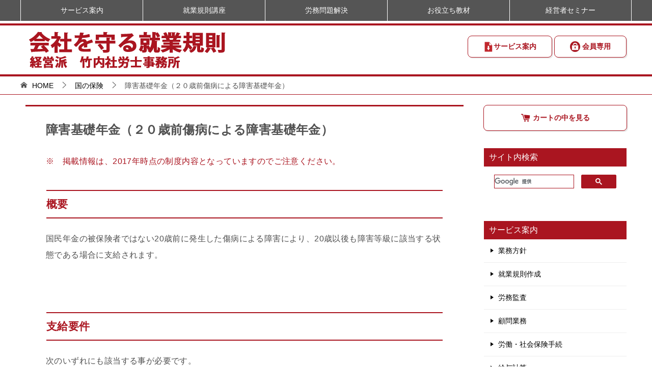

--- FILE ---
content_type: text/html; charset=UTF-8
request_url: https://www.e-shacho.net/kuni/24.htm
body_size: 8287
content:
<!doctype html>
<html lang="ja" class="col2">
<head>
<meta charset="utf-8">
<meta name="viewport" content="width=device-width, initial-scale=1.0">
<meta http-equiv="X-UA-Compatible" content="IE=edge">
<title>障害基礎年金（２０歳前傷病による障害基礎年金） | 就業規則の竹内社労士事務所</title>
<meta name="description" content="障害基礎年金（２０歳前傷病による障害基礎年金）は、国民年金の被保険者ではない２０歳前に発生した傷病による障害により、２０歳以後も障害等級に該当する状態である場合に支給されます。"><meta name="verify-v1" content="LOilFWBmv4bkd+NCJuiLPvEsQ1flETVmHkfFMpTfJ+g=">
<link rel="shortcut icon" type="image/x-icon" href="../favicons/favicon.ico">
<link rel="apple-touch-icon" href="../favicons/apple-touch-icon.png">
<link rel="apple-touch-icon-precomposed" href="../favicons/apple-touch-icon.png">
<link rel="icon" href="../favicons/apple-touch-icon.png">
<link rel="stylesheet" href="../css/base.css">
<link rel="stylesheet" href="../css/advanced.css">
<link rel="stylesheet" href="../js/lightbox/css/lightbox.css">
<link rel="stylesheet" href="../css/remodal.css">
<link rel="stylesheet" href="../css/remodal-default-theme.css">
<link href="https://fonts.googleapis.com/css?family=Oswald" rel="stylesheet">
<link href="../css/aos.css" rel="stylesheet">
<!-- Google Tag Manager -->
<script>(function(w,d,s,l,i){w[l]=w[l]||[];w[l].push({'gtm.start':
new Date().getTime(),event:'gtm.js'});var f=d.getElementsByTagName(s)[0],
j=d.createElement(s),dl=l!='dataLayer'?'&l='+l:'';j.async=true;j.src=
'https://www.googletagmanager.com/gtm.js?id='+i+dl;f.parentNode.insertBefore(j,f);
})(window,document,'script','dataLayer','GTM-W5JKTJ7');</script>
<!-- End Google Tag Manager -->
</head>

<body class="page">
<!-- Google Tag Manager (noscript) -->
<noscript><iframe src="https://www.googletagmanager.com/ns.html?id=GTM-W5JKTJ7"
height="0" width="0" style="display:none;visibility:hidden"></iframe></noscript>
<!-- End Google Tag Manager (noscript) -->

<div id="top" class="keni-container">

<!--▼▼ ヘッダー ▼▼-->
<div class="keni-header_wrap">
	<div class="keni-header_outer">

		<header class="keni-header keni-header_col2">
			<div class="keni-header_inner">

<p class="site-title"><a href="https://www.e-shacho.net/"><img src="https://www.e-shacho.net/images/title03.png" alt="会社を守る就業規則　経営派　竹内社労士事務所"></a></p><!--サイトタイトル-->

<div class="keni-header_cont">
<div class="show-pc">
<a href="https://www.e-shacho.net/download/serviceguide.htm" class="btn btn_style02"> <img src="../images/icon/dl_button_sized.png">サービス案内</a>
<a href="https://www.e-shacho.net/komon/member.htm" class="btn btn_style02"><img src="https://www.e-shacho.net/images/icon/key02.png"> 会員専用</a>
</div>
<div class="header-mail show-sp">
<a href="https://www.e-shacho.net/komon/member.htm" class="btn_header"><img src="https://www.e-shacho.net/images/icon/key02.png"></a>
</div>
</div>

			</div><!--keni-header_inner-->
		</header><!--keni-header-->

	</div><!--keni-header_outer-->
</div><!--keni-header_wrap-->
<!--▲▲ ヘッダー ▲▲-->
<div id="click-space"></div>

<!--▼▼ グローバルナビ ▼▼-->
<div class="keni-gnav_wrap">
	<div class="keni-gnav_outer">
		<nav class="keni-gnav">
			<div class="keni-gnav_inner">

<ul class="keni-gnav_cont">
<li><a href="https://www.e-shacho.net/komon/">サービス案内</a>
	<ul>
		<li><a href="https://www.e-shacho.net/komon/">業務方針</a></li>
		<li><a href="https://www.e-shacho.net/komon/kisoku.htm">就業規則作成</a></li>
		<li><a href="https://www.e-shacho.net/komon/kansa.htm">労務監査</a></li>
		<li><a href="https://www.e-shacho.net/komon/komon.htm">顧問業務</a></li>
		<li><a href="https://www.e-shacho.net/komon/hoken.htm">労働・社会保険手続</a></li>
		<li><a href="https://www.e-shacho.net/komon/kyuyo.htm">給与計算</a></li>
		<li><a href="https://www.e-shacho.net/komon/taiou.htm">労基署調査対応</a></li>
		<li><a href="https://www.e-shacho.net/komon/chingin.htm">賃金コンサル</a></li>
		<li><a href="https://www.e-shacho.net/komon/taishokukin.htm">退職金コンサル</a></li>
		<li><a href="https://www.e-shacho.net/komon/rouso.htm">労働組合・団体交渉</a></li>
		<li><a href="https://www.e-shacho.net/shacho/service.htm">社長を守る会</a></li>
		<li><a href="https://www.e-shacho.net/tools/anchor.htm">アンカー・ネット</a></li>
		<li><a href="../tools/kisoku_update.htm">法改正対応・クラウド規程管理</a></li>
	</ul>
</li>
<li><a href="https://www.e-shacho.net/kisoku/">就業規則講座</a>
	<ul>
		<li><a href="https://www.e-shacho.net/kisoku/qa01_menu.htm">就業規則の作成・手続</a></li>
		<li><a href="https://www.e-shacho.net/kisoku/qa02_menu.htm">就業規則の構成・総則</a></li>
		<li><a href="https://www.e-shacho.net/kisoku/qa03_menu.htm">採用・試用期間</a></li>
		<li><a href="https://www.e-shacho.net/kisoku/qa04_menu.htm">人事制度</a></li>
		<li><a href="https://www.e-shacho.net/kisoku/qa05_menu.htm">退職・解雇</a></li>
		<li><a href="https://www.e-shacho.net/kisoku/qa06_menu.htm">服務規律</a></li>
		<li><a href="https://www.e-shacho.net/kisoku/qa07_menu.htm">労働時間</a></li>
		<li><a href="https://www.e-shacho.net/kisoku/qa08_menu.htm">休日</a></li>
		<li><a href="https://www.e-shacho.net/kisoku/qa09_menu.htm">年次有給休暇</a></li>
		<li><a href="https://www.e-shacho.net/kisoku/qa10_menu.htm">賃金</a></li>
		<li><a href="https://www.e-shacho.net/kisoku/qa11_menu.htm">安全衛生</a></li>
		<li><a href="https://www.e-shacho.net/kisoku/qa12_menu.htm">懲戒処分・損害賠償</a></li>
	</ul>
</li>
<li><a href="https://www.e-shacho.net/mondai/">労務問題解決</a>
	<ul>
		<li><a href="https://www.e-shacho.net/mondai/saiyo_menu.htm">面接・採用</a></li>
		<li><a href="https://www.e-shacho.net/mondai/haiten_menu.htm">配転・人事異動</a></li>
		<li><a href="https://www.e-shacho.net/mondai/kaiko_menu.htm">退職・解雇</a></li>
		<li><a href="https://www.e-shacho.net/mondai/fukumu_menu.htm">服務規律</a></li>
		<li><a href="https://www.e-shacho.net/mondai/harassment_menu.htm">ハラスメント</a></li>
		<li><a href="https://www.e-shacho.net/mondai/zangyo_menu.htm">労働時間・残業</a></li>
		<li><a href="https://www.e-shacho.net/mondai/yukyu_menu.htm">年次有給休暇</a></li>
		<li><a href="https://www.e-shacho.net/mondai/chingin_menu.htm">賃金・退職金</a></li>
		<li><a href="https://www.e-shacho.net/mondai/kenko_menu.htm">健康問題</a></li>
		<li><a href="https://www.e-shacho.net/mondai/chokai_menu.htm">懲戒処分</a></li>
		<li><a href="https://www.e-shacho.net/mondai/baisho_menu.htm">損害賠償</a></li>
		<li><a href="https://www.e-shacho.net/mondai/joken_menu.htm">労働条件変更</a></li>
		<li><a href="https://www.e-shacho.net/mondai/kumiai_menu.htm">労働組合</a></li>
		<li><a href="https://www.e-shacho.net/mondai/fukuri_menu.htm">福利厚生</a></li>
		<li><a href="https://www.e-shacho.net/mondai/other_menu.htm">その他</a></li>
	</ul>
</li>
<li><a href="https://www.e-shacho.net/tools/">お役立ち教材</a>
	<ul>
		<li><a href="https://www.e-shacho.net/download/serviceguide.htm">サービス案内資料</a></li>
		<li><a href="https://www.e-shacho.net/video/">セミナー動画</a>
		<ul>
			<li><a href="https://www.e-shacho.net/video/info_vol1.htm">就業規則</a></li>
			<li><a href="https://www.e-shacho.net/video/info_vol11.htm">退職・解雇</a></li>
			<li><a href="https://www.e-shacho.net/video/info_vol15.htm">発達障害</a></li>
			<li><a href="https://www.e-shacho.net/video/info_vol14.htm">精神疾患</a></li>
			<li><a href="https://www.e-shacho.net/video/info_vol13.htm">労務問題</a></li>
			<li><a href="https://www.e-shacho.net/video/info_vol12.htm">労務管理</a></li>
			<li><a href="https://www.e-shacho.net/video/#video_archive">アーカイブ</a></li>
		</ul>
		</li>
		<li><a href="https://www.e-shacho.net/tools/manual.htm">マニュアル</a>
		<ul>
			<li><a href="https://www.e-shacho.net/kisoku/manual.htm">正社員就業規則</a></li>
			<li><a href="https://www.e-shacho.net/kisoku/manual_part.htm">非正規就業規則</a></li>
			<li><a href="https://www.e-shacho.net/tools/manual_kaiko.htm">整理解雇</a></li>
			<li><a href="https://www.e-shacho.net/tools/manual_zaitaku.htm">在宅勤務</a></li>
			<li><a href="https://www.e-shacho.net/bs/manual.htm">人事マニュアル</a></li>
		</ul>
		</li>
		<li><a href="https://www.e-shacho.net/tools/tools.htm">無料ツール</a>
		<ul>
			<li><a href="https://www.e-shacho.net/download/reports.htm">無料レポート</a></li>
			<li><a href="https://www.e-shacho.net/download/">書式・様式DL</a></li>
			<li><a href="https://www.e-shacho.net/tools/shosasshi.htm">小冊子</a></li>
		</ul>
		</li>
		<li><a href="https://www.e-shacho.net/tools/system.htm">おすすめシステム</a>
		<ul>
			<li><a href="https://www.e-shacho.net/tools/os.htm">電子申請</a></li>
			<li><a href="https://www.e-shacho.net/tools/mf.htm">給与計算</a></li>
			<li><a href="https://www.e-shacho.net/tools/anshin.htm">ファイル共有</a></li>
			<li><a href="https://www.e-shacho.net/tools/tokumei.htm">内部通報</a></li>
		</ul>
		</li>
		<li><a href="https://www.e-shacho.net/tools/other.htm">その他</a>
		<ul>
			<li><a href="https://www.e-shacho.net/tools/binder.htm">バインダー</a></li>
		</ul>
		</li>
	</ul>
</li>
<li><a href="https://www.e-shacho.net/seminar/">経営者セミナー</a>
	<ul>
		<li><a href="https://www.e-shacho.net/seminar/kisoku03.htm">就業規則</a></li>
		<li><a href="https://www.e-shacho.net/seminar/kaiko01.htm">退職・解雇</a></li>
		<li><a href="https://www.e-shacho.net/seminar/anzen06.htm">精神疾患</a></li>
		<li><a href="https://www.e-shacho.net/seminar/">開催予定</a></li>
		<li><a href="https://www.e-shacho.net/seminar/rireki.htm">開催実績</a></li>
		<li><a href="https://www.e-shacho.net/seminar/koe03.htm">参加者の声-1</a></li>
		<li><a href="https://www.e-shacho.net/seminar/koe02.htm">参加者の声-2</a></li>
		<li><a href="https://www.e-shacho.net/seminar/#archive">アーカイブ</a></li>
	</ul>
</li>
</ul><!--keni-gnav_cont-->

			</div><!--keni-gnav_inner-->
		
			<div class="keni-gnav_btn_wrap">
				<div class="keni-gnav_btn"><span class="keni-gnav_btn_icon-open"></span></div>
			</div>
		
		</nav>
	</div><!--keni-gnav_outer-->
</div><!--keni-gnav_wrap-->
<!--▲▲ グローバルナビ ▲▲-->

<!--▼▼ パン屑リスト ▼▼-->
<div class="keni-breadcrumb-list_wrap">
	<div class="keni-breadcrumb-list_outer">

		<nav class="keni-breadcrumb-list">
			<ol class="keni-breadcrumb-list_inner" itemscope itemtype="http://schema.org/BreadcrumbList">
				<li itemprop="itemListElement" itemscope itemtype="http://schema.org/ListItem">
				<a itemprop="item" href="../"><span itemprop="name"> HOME</span></a>
				<meta itemprop="position" content="1" />
				</li>
				<li itemprop="itemListElement" itemscope itemtype="http://schema.org/ListItem">
				<a itemprop="item" href="../kuni/"><span itemprop="name">国の保険</span></a>
				<meta itemprop="position" content="2" />
				</li>
				<li>障害基礎年金（２０歳前傷病による障害基礎年金）</li>
			</ol>
		</nav>

	</div><!--keni-breadcrumb-list_outer-->
</div><!--keni-breadcrumb-list_wrap-->
<!--▲▲ パン屑リスト ▲▲-->


<div class="keni-main_wrap">
	<div class="keni-main_outer">
	
		<!--▼▼ メインコンテンツ ▼▼-->
		<main id="main" class="keni-main">
			<div class="keni-main_inner">

<div class="keni-section_wrap">
	<section class="keni-section">

<h1>障害基礎年金（２０歳前傷病による障害基礎年金）</h1>
<p class="red">※　掲載情報は、2017年時点の制度内容となっていますのでご注意ください。</p>

<h2>概要</h2>
<p>国民年金の被保険者ではない20歳前に発生した傷病による障害により、20歳以後も障害等級に該当する状態である場合に支給されます。</p><br>

<h2>支給要件</h2>
<p>次のいずれにも該当する事が必要です。</p>
<ol>
<li>初診日において２０歳未満であり、２０歳に達した日において、障害等級が第１級または第２級に該当していること（障害認定日が２０歳に達した日後の場合は、その障害認定日）</li>
<li>初診日において２０歳未満であり、２０歳に達した日（または障害認定日）に障害等級が第１級または第２級に該当しない場合は、その後障害の程度が増進し、６５歳に達する日の前日までの間に、障害等級第１級または第２級に該当し請求すること</li>
</ol>
<br>

<h2>支給額（平成２７年４月分～）</h2>
<table summary="障害基礎年金（２０歳前傷病による障害基礎年金）">
<tr>
<th class="w20">障害等級</th>
<th class="w80">給付内容</th>
</tr>
<tr>
<td class="al-c">第１級</td>
<td>９７４，１２５円（第２級の年金額×１．２５）＋子の加算額</td>
</tr>
<tr>
<td class="al-c">第２級</td>
<td>７７９，３００円（定額）＋子の加算額</td>
</tr>
</table>
<p>※　子の加算額<br>
（１８歳の年度末までの子か、２０歳未満で障害等級第２級以上の子に限ります）</p>
<p>障害基礎年金の受給権者に生計を維持されている子がいる場合は、上記年金額に以下の額が加算されます。</p>
<ul>
<li>子が１人２２４，３００円</li>
<li>子が２人４４８，６００円（２２４，３００円×２人）</li>
<li>子が３人５２３，４００円（２２４，３００円×２人＋７４，８００円）</li>
<li>以下子が１人増すごとに７４，８００円を追加した額</li>
</ul>
<br>

<h2>支給期間</h2>
<p>障害等級第２級以上に該当していれば、原則として死亡するまで支給されます。</p>
<p>※ ２０歳前傷病による障害基礎年金は、労災保険法を含む公的年金等（非課税分は除く）が支給される間は、その支給は停止され、受給権者の前年の所得が政令で定める額を超える時は、その所得に応じて全部または２分の１（子の加算額は除く）に相当する部分が支給停止されます。</p><br>

<h2>問合せ先</h2>
<p>居住地の市区町村役所</p>


	</section><!--keni-section-->
</div>


	</div><!--keni-main_inner-->
		</main><!--keni-main-->
		<!--▲▲ メインコンテンツ ▲▲-->


		<!--▼▼ サブコンテンツ ▼▼-->
		<aside class="keni-sub">

<div class="al-c m20-b">
	<a href="https://www.e-shacho.com/cart/" target="_blank" class="btn dir-arw_r btn_style01" style="width:94%"><span class="icon_cart #aa1520"></span>&nbsp;カートの中を見る</a>
</div>
	
<div class="keni-section_wrap widget widget_search">
	<section class="keni-section">
	
<h3 class="sub-section_title">サイト内検索</h3>
<!--Googleサイト検索-->
<div >
<script async src="https://cse.google.com/cse.js?cx=012256603074256462091:mydv4rysfp8"></script>
<div class="gcse-searchbox-only"></div>
</div>
<!--/Googleサイト検索-->

	</section><!--keni-section-->
</div><!--keni-section_wrap-->

<div class="keni-section_wrap widget widget_nav_menu">
	<section class="keni-section">

<h3 class="sub-section_title">サービス案内</h3>
<ul>
	<li><a href="../komon/">業務方針</a></li>
	<li><a href="../komon/kisoku.htm">就業規則作成</a></li>
	<li><a href="../komon/kansa.htm">労務監査</a></li>
	<li><a href="../komon/komon.htm">顧問業務</a></li>
	<li><a href="../komon/hoken.htm">労働・社会保険手続</a></li>
	<li><a href="../komon/kyuyo.htm">給与計算</a></li>
	<li><a href="../komon/taiou.htm">労基署調査対応</a></li>
	<li><a href="../komon/chingin.htm">賃金コンサル</a></li>
	<li><a href="../komon/taishokukin.htm">退職金コンサル</a></li>
	<li><a href="../komon/rouso.htm">労働組合・団体交渉</a></li>
	<li><a href="../shacho/service.htm">社長を守る会</a></li>
	<li><a href="../tools/anchor.htm">アンカー・ネット</a></li>
	<li><a href="../tools/kisoku_update.htm">法改正対応・クラウド規程管理</a></li>
</ul>
	
	</section><!--keni-section-->
</div><!--keni-section_wrap-->

<div class="keni-section_wrap widget widget_nav_menu">
	<section class="keni-section">

<h3 class="sub-section_title">お知らせ・新着情報</h3>
<ul class="news-list">
<li class="news-list_item p10-t">
	<span class="news-list_item_cat">
		<span class="news-list_item_cat_name cat001">新着リリース</span>
	</span>
	<time datetime="2025-09-02T00:00" class="news-list_item_date">2025年09月02日</time>
	<span class="news-list_item_headline"><a href="../video/info_vol1.htm">2025年度版「会社を守る就業規則」徹底解説セミナー【オンライン版】を販売開始しました。</a></span>
</li>		
<li class="news-list_item p10-t">
	<span class="news-list_item_cat">
		<span class="news-list_item_cat_name cat001">新着リリース</span>
	</span>
	<time datetime="2025-05-30T00:00" class="news-list_item_date">2025年05月30日</time>
	<span class="news-list_item_headline"><a href="../video/info_vol1.htm">2025年度版「会社を守る就業規則」徹底解説セミナー【DVD版】を販売開始しました。</a></span>
</li>		
<li class="news-list_item p10-t">
<span class="news-list_item_cat">
		<span class="news-list_item_cat_name cat001">新着リリース</span>
	</span>
	<time datetime="2025-04-01T00:00" class="news-list_item_date">2025年04月01日</time>
	<span class="news-list_item_headline"><a href="https://www.e-shacho.net/seminar/kisoku03.htm">2025年度版「会社を守る就業規則」徹底解説セミナーを開催いたします。</a></span>
</li>
<li class="news-list_item p10-t">
	<span class="news-list_item_cat">
		<span class="news-list_item_cat_name cat001">新着リリース</span>
	</span>
	<time datetime="2025-04-01T00:00" class="news-list_item_date">2025年04月01日</time>
	<span class="news-list_item_headline"><a href="https://www.e-shacho.net/download/reports.htm">令和7年4月1日、10月1日施行の育児・介護休業法の解説レポートをアップいたしました。</a></span>
</li>
<li class="news-list_item p10-t">
	<span class="news-list_item_cat">
		<span class="news-list_item_cat_name cat001">新着リリース</span>
	</span>
	<time datetime="2025-01-15T00:00" class="news-list_item_date">2025年01月15日</time>
	<span class="news-list_item_headline"><a href="../tools/kisoku_update.htm">法改正対応パック・クラウド規程管理プランをリリース致しました。</a></span>
</li>
<li class="news-list_item p10-t">
	<span class="news-list_item_cat">
		<span class="news-list_item_cat_name cat001">新着リリース</span>
	</span>
	<time datetime="2024-09-25T00:00" class="news-list_item_date">2024年09月25日</time>
	<span class="news-list_item_headline"><a href="../video/info_vol11.htm">新！失敗しない「退職・解雇」実務セミナー（2024年）DVD・オンライン版の販売を開始いたしました。</a></span>
</li>
<li class="news-list_item p10-t">
	<span class="news-list_item_headline"><a href="../whatsnew/">過去の新着情報一覧</a></span>
</li>
</ul>

	</section><!--keni-section-->
</div><!--keni-section_wrap-->


<div class="keni-section_wrap widget widget_nav_menu">
	<section class="keni-section">

<h3 class="sub-section_title">お問い合わせ</h3>

<div class="al-c m5-b">
	<a href="../komon/gyomuirai.htm" class="btn dir-arw_r btn_style01 w100"><span class="icon_mail #aa1520"></span>&nbsp;無料電話相談</a>
</div>
<div class="al-c m5-b">
	<a href="../kisoku/soudan.htm" class="btn dir-arw_r btn_style01 w100"><span class="icon_mail #aa1520"></span>&nbsp;就業規則の相談</a>
</div>
<div class="al-c m5-b">
	<a href="../komon/mitsumori.htm" class="btn dir-arw_r btn_style01 w100"><span class="icon_mail #aa1520"></span>&nbsp;お見積もり依頼</a>
</div>
<div class="al-c m5-b">
	<a href="../tools/ask2.htm" class="btn dir-arw_r btn_style01 w100"><span class="icon_mail #aa1520"></span>&nbsp;商品・サービス問合せ</a>
</div>

	</section><!--keni-section-->
</div><!--keni-section_wrap-->

<div class="keni-section_wrap widget widget_recent_entries_img02">
	<section class="keni-section">

<h3 class="sub-section_title">おすすめのサービス</h3>
<ol class="list_widget_recent_entries_img">
<li>
	<figure class="widget_recent_entries_thumb">
		<a href="../tools/shosasshi.htm"><img src="../images/button/anchor_order01.jpg" alt="アンカー・ネット無料会員登録に登録すると、労務問題対策20のアイテム（Word、Excel）書式集のダウンロードや、小冊子「労務問題、一発解決」奇跡のバイブルが、登録特典としてPDFでご覧になれます。" width="240px"></a>
	</figure>
</li>
<li>
	<figure class="widget_recent_entries_thumb">
		<a href="https://mbr.e-shacho.jp/ent/e/p3RrHH11Dj64N476/" target="_blank"><img src="../images/button/mail_seminar01.jpg" alt="メールセミナー「たった５日で会社を強くする方法」を無料登録いただくと、懲戒処分、解雇問題、残業代未払い、労働時間などにどのように対応すべきなのかが理解できます。" width="240px"></a>
	</figure>
</li>
<li>
	<figure class="widget_recent_entries_thumb">
		<a href="https://mbr.e-shacho.jp/ent/e/NYr1hALkrw8SdbRT/" target="_blank"><img src="../images/button/mail_seminar02.jpg" alt="メールセミナー「労働基準監督署対策マニュアル」を無料登録いただくと、労働基準監督署が臨検などの調査で、どこを調査するのか、そのために何を準備しておくべきなのかが理解できます。" width="240px"></a>
	</figure>
</li>
<li>
	<figure class="widget_recent_entries_thumb">
		<a href="https://minnano-cloud.com/" target="_blank" rel="noopener noreferrer"><img src="../images/button/minnano-cloud_banner.jpg" alt="社会保険で業務改善するなら「みんなの社会保険」。随時、社会保険に関する記事を更新中です。" width="240px"></a>
	</figure>
</li>
</ol>

	</section><!--keni-section-->
</div>

<div class="keni-section_wrap widget widget_nav_menu">
	<section class="keni-section">

<h3 class="sub-section_title">求人・採用情報</h3>

	<figure class="al-c">
		<a href="../recruit/" target="_blank"><img src="../images/button/recruit01.jpg" alt="求人・採用情報です。元気いっぱいでやる気のある方、私たちと一緒にお客様に喜ばれる仕事をしてみませんか！" width="260px"></a>
	</figure>

	</section><!--keni-section-->
</div>

<div class="keni-section_wrap widget widget_nav_menu">
	<section class="keni-section">

<h3 class="sub-section_title">経営者限定、無料電話相談</h3>

	<figure class="al-c">
		<a href="../komon/gyomuirai.htm" target="_blank"><img src="../images/button/sodan01.png" alt="経営者限定、無料電話相談です。ユニオン、団体交渉に関する相談、または個別の労使紛争でお困りの経営者側の方に限り、初回30分限定で、無料相談を承ります。" width="260px"></a>
	</figure>

	</section><!--keni-section-->
</div>

		</aside>
		<!--▲▲ サブコンテンツ ▲▲-->

	</div><!--keni-main_outer-->
</div><!--keni-main_wrap-->

<!--▼▼ footer ▼▼-->
<footer class="keni-footer_wrap">
	<div class="keni-footer_outer">
		<div class="keni-footer">

			<div class="keni-footer_inner">
				<div class="keni-footer-cont_wrap">
					<div class="keni-footer-cont">


<div class="keni-section_wrap widget widget_nav_menu">
	<section class="keni-section">

<h3 class="sub-section_title">竹内社労士事務所のご案内</h3>
<a href="https://www.e-shacho.net/"><img src="https://www.e-shacho.net/images/footer01.png" alt="社長を守る会グループ　竹内社労士事務所"></a>
<p>〒113-0021<br>
東京都文京区本駒込2-28-8<br>文京グリーンコート　センターオフィス13階<br>
電話番号：03-5980-7788　/　FAX：03-5980-7787<br>
営業時間：9:00～17:00（土日祝日除く平日）<br>
</p>
<p class="accessmap"><a href="https://www.e-shacho.net/sas/map.htm">アクセスマップ</a></p>

	</section><!--keni-section-->
</div><!--keni-section_wrap-->


					</div><!--keni-footer-cont-->


					<div class="keni-footer-cont">


<div class="keni-section_wrap widget widget_nav_menu">
	<section class="keni-section">

<h3 class="sub-section_title">サービスメニュー</h3>
<ul>
<li><a href="https://www.e-shacho.net/komon/">サービス案内</a></li>
<li><a href="https://www.e-shacho.net/kisoku/">就業規則講座</a></li>
<li><a href="https://www.e-shacho.net/mondai/">労務問題解決</a></li>
<li><a href="https://www.e-shacho.net/seminar/">経営者セミナー</a></li>
<li><a href="https://www.e-shacho.net/tools/">お役立ち教材</a></li>
<li><a href="https://www.e-shacho.net/sas/">当事務所について</a></li>
<li><a href="https://www.e-shacho.net/komon/gyomuirai.htm">お問い合わせ</a></li>
</ul>

	</section><!--keni-section-->
</div><!--keni-section_wrap-->


					</div><!--keni-footer-cont-->

				
					<div class="keni-footer-cont">

<div class="keni-section_wrap widget widget_nav_menu">
	<section class="keni-section">

<h3 class="sub-section_title">その他</h3>
<ul>
<li><a href="https://www.e-shacho.net/recruit/">採用情報</a></li>
<li><a href="https://www.e-shacho.net/shacho/service.htm">社長を守る会</a></li>
<li><a href="https://www.e-shacho.net/tools/anchor.htm">アンカー・ネット</a></li>
<li><a href="https://www.e-shacho.net/komon/member.htm">会員専用</a></li>
<li><a href="https://www.e-shacho.net/sitemap.htm">サイトマップ</a></li>
</ul>

	</section><!--keni-section-->
</div><!--keni-section_wrap-->


					</div><!--keni-footer-cont-->

				</div>

			</div><!--keni-footer_inner-->

		</div><!--keni-footer-->
	</div><!--keni-footer_outer-->


	<div class="keni-copyright_wrap">
		<div class="keni-copyright">

<small>&copy; 1996-2025 竹内社労士事務所</small>

		</div><!--keni-copyright_wrap-->
	</div><!--keni-copyright_wrap-->


</footer><!--keni-footer_wrap-->
<!--▲▲ footer ▲▲-->


<div class="keni-footer-panel_wrap">
	<div class="keni-footer-panel_outer">
		<aside class="keni-footer-panel">
			<ul class="utility-menu">
				<li class="btn_share utility-menu_item"><span class="icon_share"></span>シェア</li>
				<li class="utility-menu_item"><a href="tel:0359807788"><span class="icon_tel"></span>電話</a></li>
				<li class="utility-menu_item"><a href="https://www.e-shacho.net/komon/gyomuirai.htm"><span class="icon_mail"></span>お問合わせ</a></li>
				<li class="utility-menu_item"><a href="#top"><span class="icon_arrow_s_up"></span>TOPへ</a></li>
			</ul>
			<div class="keni-footer-panel_sns">
				<div class="sns-btn_wrap sns-btn_wrap_s">
				<div class="sns-btn_tw"></div>
				<div class="sns-btn_fb"></div>
				<div class="sns-btn_hatena"></div>
				</div>
			</div>
		</aside>
	</div><!--keni-footer-panel_outer-->
</div><!--keni-footer-panel_wrap-->

</div><!--keni-container-->


<!--▼ページトップ-->
<p class="page-top"><a href="#top"></a></p>
<!--▲ページトップ-->

<script src="https://ajax.googleapis.com/ajax/libs/jquery/3.2.1/jquery.min.js"></script>
<script src="../js/lightbox/js/lightbox.min.js"></script>
<script src="../js/remodal.min.js"></script>
<script src="../js/utility.js"></script>
<script src="../js/aos.js"></script>
<script>
	AOS.init({
		offset: 100,
		duration: 600,
		easing: 'ease',
		delay: 50,
		once: false,
		anchorPlacement: 'top-center',
	});
</script>
<script>
	var cb = function() {
	var advanced_css = document.createElement('link'); advanced_css.rel = 'stylesheet';
	advanced_css.href = '../css/advanced.css';
	var insert_advanced_css = document.getElementsByTagName('head')[0]; insert_advanced_css.parentNode.insertBefore(advanced_css, insert_advanced_css);

	var fa_css = document.createElement('link'); fa_css.rel = 'stylesheet';
	fa_css.href = 'https://maxcdn.bootstrapcdn.com/font-awesome/4.7.0/css/font-awesome.min.css';
	var insert_fa_css = document.getElementsByTagName('head')[0]; insert_fa_css.parentNode.insertBefore(fa_css, insert_fa_css);
};
var raf = requestAnimationFrame || mozRequestAnimationFrame ||
	webkitRequestAnimationFrame || msRequestAnimationFrame;
if (raf) raf(cb);
else window.addEventListener('load', cb);
</script>

</body>
</html>

--- FILE ---
content_type: application/x-javascript
request_url: https://www.e-shacho.net/js/utility.js
body_size: 7897
content:
/*jslint browser: true*/
/*global $, jQuery, alert*/
jQuery.noConflict();

(function ($) {
	'use strict';

	var conf = {
			/**
			 * 初期設定
			*/

			/* スムーススクロールに関する設定 */
			smooth_scroll: {
				// TOPに戻るボタンの表示を表示するスクロール量
				top: 100
			},
			/* ブレークポイントに関する設定 */
			brakepoint: {
				// レスポンシブ時のブレークポイント（この値位以上の画面幅でPC表示になります）
				medium: 768
			},
			lp_header: {
				// LPの全画面表示の最大値です（これ以上の高さにしないという制限値）
				max_height: 1500
			},
			/* スライダーに関する設定 */
			slider: {
				// スライダー画像の停止時間
				time: 5000,
				// ブラウザのタブ移動などから戻ってきた際のスライダー再始動開始時間
				weight: 1000
			},
			/* SNSカウント数に関する設定 */
			sns: {
				// カウントの初期値
				count: 0
			}
		},

		/*
		 * 以下は本スクリプト内で使用する変数群になります。
		 */

		/* SPメニュー展開判定用変数 */
		sp_menu_lock = false,
		scroll_top,

		/* スクロール処理用のロック変数 */
		scroll_lock = false,

		/* ウィンドウスクロール時の処理用の変数 */
		topBtn,
		footerPanel,
		panelDiff,
		keniContainer,

		/* アンカーリンク用の変数 */
		anchor = localStorage.getItem('anchor'),

		/* SPのグローバルメニュー用処理の変数 */
		menu,
		body,
		menuBtn,
		clickSpace,
		menuWidth,

		/* PCのグローバルメニュー用処理の変数 */
		hoverIn,
		hoverOut,

		/* スクロールでヘッダーとフッターパネルを固定用の変数 */
		hdrTop,

		/* 目次の開閉用の変数 */
		tocList,

		/* SNSボタンの設置とカウント数の取得の変数 */
		pageurl,
		pagetitle,

		/* スライダー用の変数 */
		start,
		$pager      = $('.keni-slider-pager'),
		$slidesWrap = $('.keni-slider_outer'),
		$nav        = $('.keni-slider-nav'),
		$slides     = $('.keni-slider'),
		$slideImg   = $slides.find('img'),
		current     = 0,
		number      = $slideImg.length,
        windowWidth = $(window).outerWidth(),
        slider_lock = false,
        isPc = false;


	/**
	 * 画像にマウスカーソルが乗った際に、自動的に画像の置き換えをします。
	 * 画像の自動置き換えをするには、画像ファイルの末尾に「_off」「_on」を付けるてください。
	 * 例）
	 * ・image_off.jpg
	 * ・image_on.jpg
	 */

	/* ページ読み込み時に対象となる要素にクラスを振る処理です */
	$('img,input').each(function () {
		var src = $(this).attr('src');
		if (src) {
			if (src.match(/_off\./) || src.match(/_on\./)) {
				$(this).addClass('fn-over-img');
			}
		}
	});

	/* 対象となる要素にマウスカーソルが乗った際に画像を差し替える処理です */
	$('.fn-over-img').hover(function () {
		var src = $(this).attr('src');
		if (src.match(/_off\./)) {
			$(this).attr('src', src.replace('_off.', '_on.'));
		}
		if (src.match(/_on\./)) {
			$(this).attr('src', src.replace('_on.', '_off.'));
		}
	});


	/**
	 * ウィンドウスクロール時の処理です。
	 * スクロール量に応じて、ページ下部の「上へ戻る」ボタンやそれに相当するボタン類の表示非表示をコントロールします。
	 * a. PC
	 *    → ページ下部に「上へ戻る」ボタンを表示します
	 * b. スマートフォン
	 *    → ページ下部に「上へ戻る」や「お問い合わせ」など導線ボタン類を表示します
	 */

	topBtn        = $('.page-top');
	footerPanel   = $('.keni-footer-panel_wrap');
	panelDiff     = $('.keni-footer-panel_wrap').outerHeight();
	keniContainer = $('.keni-container');

	topBtn.hide();
	footerPanel.addClass('fn-footer-panel');

	$(window).scroll(function () {

		if (window.innerWidth < conf.brakepoint.medium && $('.utility-menu').length > 0) {

			topBtn.fadeOut();

			if (!keniContainer.hasClass('fn-keni-container')) {
				keniContainer.addClass('fn-keni-container');
				keniContainer.css('padding-bottom', panelDiff + 'px');
			}

			if ($(this).scrollTop() > conf.smooth_scroll.top) {
				if (!footerPanel.hasClass('is-active') && scroll_lock === false) {
					footerPanel.addClass('is-active');
				}
			} else {
				if (footerPanel.hasClass('is-active') && scroll_lock === false) {
					footerPanel.removeClass('is-active');
				}
			}
		} else {

			if (keniContainer.hasClass('fn-keni-container')) {
				keniContainer.removeClass('fn-keni-container');
				keniContainer.css('padding-bottom', '0');
			}

			if ($(this).scrollTop() > conf.smooth_scroll.top) {
				topBtn.fadeIn();
			} else {
				topBtn.fadeOut();
			}
		}
	});


	/**
	 * link ref="canonical"に指定された、href を取得する
     * link タグの ref = canonical に指定された、href
	 * 見つからなかった場合、null
	 * @return href | null
	 */
	function getCanonicalUrl() {

		var links = document.getElementsByTagName("link");
		for (var i = 0; i < links.length; i++) {
			if (links[i].rel) {
				if (links[i].rel.toLowerCase() == "canonical") {
					return links[i].href;
				}
			}
		}

		return null;
	}

	/**
	 * アンカーリンクをクリックした際の処理です。
	 * スムーズスクロールには2通りの動きが割り当てられています
	 * 1. ページ内移動
	 *    → 該当するIDの要素までスムーズスクロールします
	 * 2. 他ページへのアンカーリンク
	 *    → ページ遷移後に該当するIDの要素までスムーズスクロールします
	 */

	function hideFooterPanel() {
		if (footerPanel.hasClass('is-active')) {
			footerPanel.removeClass('is-active');
		}
	}

	/* アンカーへのスクロール（1および2で共通利用） */
	function scrollToAnchor(s) {
		if(s.match(/jpg/) || s.match(/png/) || s.match(/gif/)){
			return true;
		}
		var target = (s === "#" || s === "" ? 'html' : s),

			offsetTop,
			fltHdrHeight = $('.keni-header_wrap').height();

		offsetTop	 = $(target).offset().top;

		if (offsetTop <= conf.smooth_scroll.top) {
			hideFooterPanel();
		}

		var keniHeaderCont = 0;

		if($('.keni-header_cont').css('display') == 'block') {
			keniHeaderCont = $('.keni-header').innerHeight();
			if(typeof keniHeaderCont == 'undefined' || typeof keniHeaderCont == null) {
				keniHeaderCont = 0;
			}
		}

		if (window.innerWidth < conf.brakepoint.medium) {
			$('html,body').animate({ scrollTop: offsetTop - fltHdrHeight + keniHeaderCont }, 'slow', 'swing', function () {
				scroll_lock = false;
			});
		} else {
			$('html,body').animate({ scrollTop: offsetTop }, 'slow', 'swing', function () {
				scroll_lock = false;
			});
		}
		return false;
	}

	/* 1. ページ内移動でスクロールする処理です */
	// $('# a[href^="#"]').on('click', function () {
	// 	var href = $(this).attr('href');
	// 	scroll_lock = true;
	// 	scrollToAnchor(href);
	// 	return false;
	// });
	$('a').on('click', function () {
		var href = $(this).attr('href');
		if ( href.indexOf('#') > 0 ) {
            href = href.substr(href.indexOf('#'));
        }
		if( $(this).attr('href').substr(0,3) == 'tel' ) {
			return true;
		}
		scroll_lock = true;
		sp_menu_lock = false;
		$('.keni-gnav_inner').hide();
		$('#click-space').css('height','0');
		$('.keni-gnav_btn_icon-close').addClass('keni-gnav_btn_icon-open').removeClass('keni-gnav_btn_icon-close');
		$('.keni-header_wrap').addClass('fixed');
		$(body).css('overflow','scroll');
		return scrollToAnchor(href);
	});
	
	/* 2. 他ページへのアンカーリンクでスクロールする処理です
	$('a').on('click', function () {

		var href = $(this).attr('href'),
			hash = null;
		if (href.match(/[\-\/._0-9a-zA-Z]+#[\-._0-9a-zA-Z]+/)) {
			hash = href.split('#');
			localStorage.setItem('anchor', '#' + hash[1]);
			location.href = hash[0];
			return false;
		}
	});*/

	/* ページ読み込み時に、動的に要素の高さが変わるLPヘッダーがない場合で、anchorに値がある場合アンカーへスクロールする */
	if (!$('.keni-lp .keni-header_wrap').length && anchor) {
		scrollToAnchor(anchor);
		anchor = null;
		localStorage.removeItem('anchor');
	}


	/**
	 * SPのグローバルメニュー用処理です
	 */

	menu       = $('.keni-gnav_inner');
	body       = $(document.body);
	menuBtn    = $('.keni-gnav_btn');
	clickSpace = $('#click-space');
	menuWidth  = menu.outerWidth();

	$(window).resize(function () {
		var menuWidth  = menu.outerWidth();
	});

	if ($('.keni-gnav').hasClass('keni-gnav-scrolling-touch')) {
		$('.keni-gnav_inner').css({'-webkit-overflow-scrolling':'touch','overflow-scrolling':'touch'});
	}

	menuBtn.on('click', function () {

		if ($(this).find('span').hasClass('keni-gnav_btn_icon-open')) {
			sp_menu_lock = true;
    	scroll_top = $(window).scrollTop();
			menu.slideDown();
			$(this).find('.keni-gnav_btn_icon-open').addClass('keni-gnav_btn_icon-close');
			$(this).find('.keni-gnav_btn_icon-open').removeClass('keni-gnav_btn_icon-open');
			clickSpace.css({'width': '100%', 'height': '100%'});
			$(body).css('overflow','hidden');
			$('.keni-gnav_inner').css({'bottom':'0'});
		} else {
			menu.slideUp('fast');
			$(this).find('.keni-gnav_btn_icon-close').addClass('keni-gnav_btn_icon-open');
			$(this).find('.keni-gnav_btn_icon-close').removeClass('keni-gnav_btn_icon-close');
			clickSpace.css({'width': 0, 'height': 0});
			$('.keni-container').css({'position':'static'});
			$(body).css('overflow','scroll');
			$('.keni-gnav_inner').css({'bottom':'0'});
			$(window).scrollTop(scroll_top);
			sp_menu_lock = false;
    	scroll_top = 0;
		}
	});

	clickSpace.on('click', function () {
    menu.slideUp('fast');
    menuBtn.find('.keni-gnav_btn_icon-close').addClass('keni-gnav_btn_icon-open');
    menuBtn.find('.keni-gnav_btn_icon-close').removeClass('keni-gnav_btn_icon-close');
    clickSpace.css({'width': 0, 'height': 0});
    $('.keni-container').css({'position':'static'});
    $('.keni-gnav_inner').css({'bottom':'0'});
    $(window).scrollTop(scroll_top);
    $(body).css('overflow','scroll');
    sp_menu_lock = false;
    scroll_top = 0;
});

	$('.keni-gnav li').has('ul').append('<span class="keni-gnav-child_btn"></span>');
	$('.keni-gnav li').has('ul').addClass('keni-gnav-child_btn_icon-open').addClass('fn-gnav-toggle-children');

	$(document).on('click', '.keni-gnav-child_btn', function () {
		if ($(this).parent('li').hasClass('keni-gnav-child_btn_icon-open')) {
			$(this).parent('li').addClass('keni-gnav-child_btn_icon-close');
			$(this).parent('li').removeClass('keni-gnav-child_btn_icon-open');
			$(this).siblings('li').slideDown();
		} else {
			$(this).parent('li').addClass('keni-gnav-child_btn_icon-open');
			$(this).parent('li').removeClass('keni-gnav-child_btn_icon-close');
			$(this).siblings('li').slideUp();
		}
	});

	$(document).on('click', '.btn_share', function () {
		$(".keni-footer-panel_sns").slideToggle('fast');
	});


	/**
	 * PCのグローバルメニュー用処理です
	 */

	hoverIn  = function () {
		$(this).addClass('keni-gnav-child_btn_icon-close');
		$(this).removeClass('keni-gnav-child_btn_icon-open');
	};
	hoverOut = function () {
		$(this).addClass('keni-gnav-child_btn_icon-open');
		$(this).removeClass('keni-gnav-child_btn_icon-close');
	};
	function desktopNav() {
		if (window.innerWidth > conf.brakepoint.medium) {
			$('.keni-gnav li').has('ul').hover(hoverIn, hoverOut);
		} else {
			$('.keni-gnav li').has('ul').off('mouseenter mouseleave');
		}
	}
	desktopNav();
	$(window).resize(function () {
		desktopNav();
	});


	/**
	 * スクロールでヘッダーとフッターパネルを固定
	 */

	hdrTop = $('.keni-header_wrap').offset().top;
	function resetPanel() {
		$('.keni-header_wrap').removeClass('fixed');
		$('.keni-gnav_btn').removeClass('fixed');
		$('.keni-footer-panel_wrap').removeClass('fixed-bottom');
		$('.keni-container').css('padding-top', 0);
		$('.keni-container').css('padding-bottom', 0);
		$('.keni-header_col1 .keni-header_cont').slideDown('fast');
	}
	$(window).on('scroll resize', function () {

	  // SPメニューが非展開時にのみ本動作を行います
	  if (sp_menu_lock === false) {

  		var hdr            = $('.keni-header_wrap'),
  			ftrPanel       = $('.keni-footer-panel_wrap'),
  			gnavBtn        = $('.keni-gnav_btn'),
  			hdrHeight      = $('.keni-header_wrap').outerHeight(),
  			ftrPanelHeight = $('.keni-footer-panel_outer').height();

  		if (window.innerWidth < conf.brakepoint.medium) {
  			if ($(window).scrollTop() > hdrTop) {
  				hdr.addClass('fixed');
  				gnavBtn.addClass('fixed');
  				ftrPanel.addClass('fixed-bottom');
  				$('.keni-container').css('padding-top', hdrHeight);
  				$('.keni-container').css('padding-bottom', ftrPanelHeight);
				$('.keni-header_col1 .keni-header_cont').slideUp('fast');
  			} else {
  				resetPanel();
  			}
  		} else {
  			resetPanel();
  		}
		}
	});


	/**
	 * キービジュアルを画面の高さいっぱいにしたい場合の処理です。
	 */

	function lpHeader() {

		var winHeight    = $(window).height(),
			lpHdrHeight  = ($('.keni-lp .keni-header_wrap').length) ? $('.keni-lp .keni-header_wrap').height() : 0,
			lpGnavHeight = ($('.keni-lp .keni-gnav_wrap').length) ? $('.keni-lp .keni-gnav_wrap').height() : 0;

		if (window.innerWidth < conf.brakepoint.medium) {
			$('.keni-lp .keni-mv_outer').css({
				height   : (winHeight - lpHdrHeight) + 'px',
				maxHeight: conf.lp_header.max_height + 'px'
			});
		} else {
			$('.keni-lp .keni-mv_outer').css({
				height   : (winHeight - lpHdrHeight - lpGnavHeight) + 'px',
				maxHeight: conf.lp_header.max_height + 'px'
			});
		}
		/* 要素の高さセット後、anchorに値がある場合アンカーへスクロールする */
		if (anchor) {
			scrollToAnchor(anchor);
			anchor = null;
			localStorage.removeItem('anchor');
		}
	}
	lpHeader();
	$(window).resize(function () {
		lpHeader();
	});


	/**
	 * アコーディオン
	 */

	$('.accordion-list_cont').hide();
	$('.accordion-list_btn').css('cursor', 'pointer');
	$('.accordion-list_btn').on('click', function () {
		$(this).next('.accordion-list_cont').slideToggle();
		$(this).toggleClass('accordion-list_btn_open');
	});


	/**
	 * タブメニュー
	 */
    $('.tab-conts > li').not('.tab-conts li:first-child').hide();
    $('.tab-box > .tab-menu > li').on('click', function(){
        if ($(this).hasClass('tab-menu_select')) {
            return false;
        } else {
            var tabbox = $('.tab-box'),
                thisTabBox = $(this).closest('.tab-box'),
                thisTabIndex = $(this).parent().children('li').index(this),
                thisLength = $(this).closest('.tab-box').index('.tab-box'),
                tabContsList = tabbox.eq(thisLength).find('.tab-conts > li');
            tabContsList.hide();
            tabContsList.eq(thisTabIndex).show().addClass('tab-menu_select');
            tabbox.eq(thisLength).find('.tab-menu > li').removeClass('tab-menu_select');
            $(this).addClass('tab-menu_select');
        }
    });

	/**
	 * 目次の開閉
	 */

	tocList = $('.toc-area_list');
	$('.toc-area_btn').on('click', function () {
		if ($(this).hasClass('toc-area_btn_close')) {
			$(this).addClass('toc-area_btn_open');
			$(this).removeClass('toc-area_btn_close');
			tocList.slideUp('fast');
		} else {
			$(this).addClass('toc-area_btn_close');
			$(this).removeClass('toc-area_btn_open');
			tocList.slideDown();
		}
	});



	/**
	 * SNSボタンの設置とカウント数の取得
	 * 初期状態では、現在表示されているページのカウント数を取得します。
	 * なお、タグにdata-url属性を指定することで特定のURLについてのカウント数を取得することができます。
	 * この際、twitter、はてぶについては、タグにdata-title属性にタイトルを指定しておく必要があります。
	 * 例）
	 * <div class="sns-btn_fb" data-url="http://example.com/" data-title="EXAMPLE"></div>
	 */

	pageurl   = getCanonicalUrl() || window.location.href;
	pagetitle = encodeURIComponent(document.title);

	/* twitter */
	$('.sns-btn_tw').each(function () {
		var $count_html,
			target_url = $(this).data('url') || pageurl,
			target_title = $(this).data('title') || pagetitle;

		target_url = encodeURI( target_url );

		$(this).append('<a target="_blank" href="https://twitter.com/share?url=' + target_url + '&text=' + target_title + '"><i class="fa fa-twitter" aria-hidden="true"></i><span>Tweet</span></a>');
	});

	/* facebook */

	var fbToken = 'EAAOQAY9EIm8BAJs6XZA6tm8Izzn6UW2pkBrj9K1dmy5TboZC6p2cjhIYwa9GTWxAEtOpy0e6S6tz8EL9DsH96xmZBUbETyMZAuzj9S1zQMSbK4DzNHGcfAPkR1fOHtyo98ZBR8BnXoZCib9aaahiUuxPMYfexsDBjMRZCSLZCA6cpAZDZD' // アクセストークンを設定してください
	$('.sns-btn_fb').each(function () {
		var $count_html,
			target_url = $(this).data('url') || pageurl,
			count = null;

		target_url = encodeURI( target_url );
		$(this).append('<a target="_blank" href="https://www.facebook.com/sharer/sharer.php?u=' + target_url + '"><i class="fa fa-facebook-official" aria-hidden="true"></i><span class="count_fb"></span></a>');
		$count_html = $(this).find('.count_fb');

		$.ajax({
			url     : 'https://graph.facebook.com/',
			dataType: 'jsonp',
			data    : {
				id: target_url,
				fields:'og_object{engagement},engagement',
				access_token:fbToken
			}
		})
		.done(function (data, textStatus, jqXHR) {
			try {
				console.log(data.og_object.engagement);
				count = Number(data.og_object.engagement.count);
				$count_html.html(count);
			} catch (e) {
				// 例外処理
				//console.log(e);
			}
		}).fail(function (fail) {
			console.log(fail);
			$count_html.html(conf.sns.count);
		});
	});


	/* はてブ */
	$('.sns-btn_hatena').each(function () {
		var $count_html,
			target_url = $(this).data('url') || pageurl,
			target_title = $(this).data('title') || pagetitle,
			count = null;

		target_url = encodeURI( target_url );

		$(this).append('<a target="_blank" href="http://b.hatena.ne.jp/add?mode=confirm&url=' + target_url + '&title=' + target_title + '"><i class="f-hatena" aria-hidden="true"></i><span class="count_hatena"></span></a>');
		$count_html = $(this).find('.count_hatena');

		$.ajax({
			url     : 'https://b.hatena.ne.jp/entry.count',
			type    : 'get',
			dataType: 'jsonp',
			data    : {
				url: target_url
			}
		})
			.done(function (data, textStatus, jqXHR) {
				count = (typeof (data) === 'undefined' || !data) ? conf.sns.count : Number(data);
				$count_html.html(count);
			})
			.fail(function () {
				$count_html.html(conf.sns.count);
			});
	});

	/* Google+ */
	$('.sns-btn_gplus').each(function () {
		var $count_html,
			target_url = $(this).data('url') || pageurl;

		$(this).append('<a target="_blank" href="https://plus.google.com/share?url=' + target_url + '"><i class="fa fa-google-plus" aria-hidden="true"></i><span>+1</span></a>');
	});

	/* Line */
	$('.sns-btn_line').each(function () {
		var $count_html,
			target_url = $(this).data('url') || pageurl;

		$(this).append('<a href="http://line.me/R/msg/text/?' + target_url + '\"><i class="icon_line"></i><span>LINEで送る</span></a>');
	});

	/* Pocket */
	$('.sns-btn_pocket').each(function () {
		var $count_html,
			target_url = $(this).data('url') || pageurl,
			target_title = $(this).data('title') || pagetitle;

		$(this).append('<a href="http://getpocket.com/edit?url=' + target_url + '&title=' + target_title + '\" onclick="window.open(this.href, \'PCwindow\', \'width=550, height=350, menubar=no, toolbar=no, scrollbars=yes\'); return false;"><i class="fa fa-get-pocket" aria-hidden="true"></i><span>Pocket</span></a>');
	});


	/**
	 * スライダー用の処理です
	 * スライダーは、表示したい画像を追加すると自動的にその数が増えます。
	 */

	$(window).focus();

    function setImgVisible($elems, visiblity) {
        $elems.each(function (i) {
            $(this).css("display", visiblity);
        });
    }

    function findSlideImg() {
        var pcImgs = [],
            spImgs = [],
            returnImgs;

        isPc = windowWidth >= 768 ? true : false;

        $slides.find('img').each(function (i) {
            var $this = $(this);
            if ($this.hasClass('show-pc')) {
                pcImgs.push($this);
            } else if ($this.hasClass('show-sp')) {
                spImgs.push($this);
            } else {
                pcImgs.push($this);
                spImgs.push($this);
            }
        });

        if (isPc) {
            setImgVisible($(spImgs), "none");
            setImgVisible($(pcImgs), "block");
        } else {
            setImgVisible($(pcImgs), "none");
            setImgVisible($(spImgs), "block");
        }

        returnImgs = isPc ? $(pcImgs) : returnImgs = $(spImgs);

        return returnImgs;
    }

    function navUpdate() {
        $nav.find('a').removeClass('keni-slider-nav_active');
        $nav.find('a').eq(current).addClass('keni-slider-nav_active');
    }

    function slider(index) {
        if (index < 0) {
            index = number - 1;
        }
        if (index > number - 1) {
            index = 0;
        }
        $slides.animate({
            left: -100 * index + '%'
        });
        current = index;
        navUpdate();
    }

    function timerStop() {
        clearInterval(start);
    }

    function timerStart() {
        timerStop();
        start = setInterval(function () {
            slider(current + 1);
        }, conf.slider.time);
    }

    function sliderCreator() {

        if (!slider_lock) {

            timerStop();

            slider_lock = true;

            $(".keni-slider-pager, .keni-slider-nav").remove();

            $('.keni-slider_outer').append('<ul class="keni-slider-pager"><li><a href="#" class="keni-slider-pager_prev"></a></li><li><a href="#" class="keni-slider-pager_next"></a></li></ul><div class="keni-slider-nav"></div>');

            $pager      = $('.keni-slider-pager');
            $slidesWrap = $('.keni-slider_outer');
            $nav        = $('.keni-slider-nav');
            $slides     = $('.keni-slider');
            $slideImg   = $(findSlideImg());
            current     = 0;
            number      = $slideImg.length;
            windowWidth = $(window).outerWidth();

            $slideImg.each(function (i) {
							if( $slidesWrap.height() < $(this).height() ){
								$(this).css({
									'top' : '-50%'
								});
							}
              $(this).css({
                  left: 100 * i + '%'
              });
							$nav.append('<a href="#"></a>');
            });

            $pager.find('a').on('click', function (event) {
                timerStop();
                event.preventDefault();
                if ($(this).hasClass('keni-slider-pager_prev')) {
                    slider(current - 1);
                } else {
                    slider(current + 1);
                }
                timerStart();
            });

            $nav.find('a').on('click', function (event) {
                timerStop();
                event.preventDefault();
                var navIndex = $(this).index();
                navUpdate();
                slider(navIndex);
                timerStart();
            });

            slider(current);

            timerStart();

            $slideImg.on({
                mouseover: timerStop,
                mouseout: timerStart
            });

        }

    }

    /* setInterval特有の問題を解消するために、このウィンドウからフォーカスがはずれたらsetintervalをクリアし再度実行する処理です */
    $(window).bind('focus', function () {
        timerStop();
        timerStart();
    });

    $(window).resize(function () {
        var width = $(window).outerWidth();
        if ((width >= 768 && !isPc) || (width < 768 && isPc)) {
            slider_lock = false;
            sliderCreator();
        }
    });

    sliderCreator();

 		// target="_blank"にrel="noopener"を追加する処理
		$('a').each(function(){
			if($(this).attr('target') === false) {
				return;
			}
			if($(this).attr('target') !== '_blank') {
				return;
			}
			$(this).attr('rel', 'noopener');
		});
}(jQuery));
